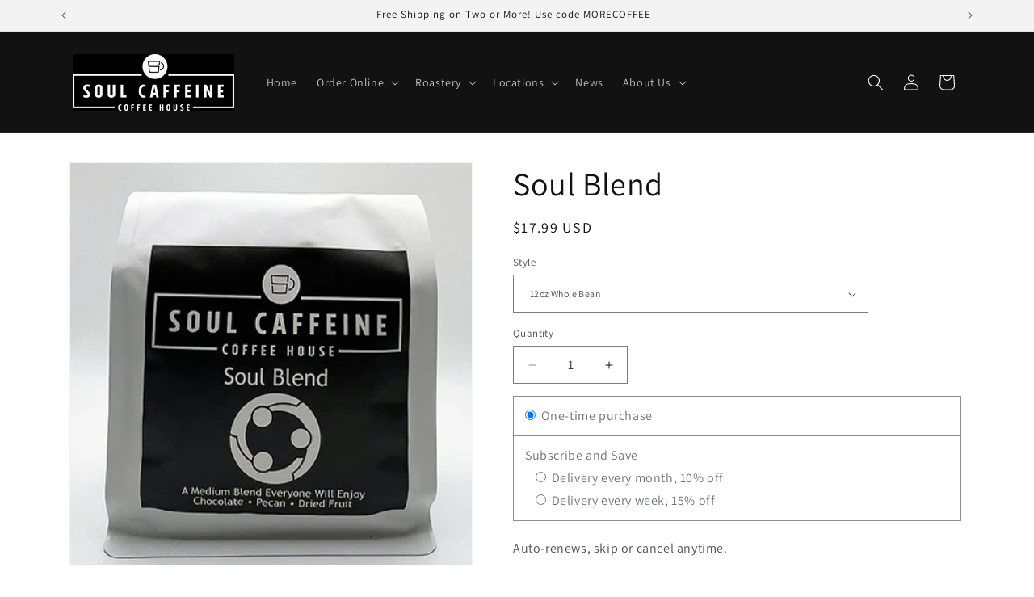

--- FILE ---
content_type: text/javascript; charset=utf-8
request_url: https://soulcaffeine.net/products/soul-blend-12oz.js
body_size: 808
content:
{"id":6757947375810,"title":"Soul Blend","handle":"soul-blend-12oz","description":"\u003cp\u003e\u003cmeta charset=\"utf-8\"\u003e\u003cspan data-mce-fragment=\"1\"\u003eA blend that anyone will enjoy. This 'single origin blend’ from Central America embodies both taste profiles of light and medium roasts. Same bean, but roasted light and then mixed with a darker roast of the same bean. Pairs perfectly with a good book, morning email, or sitting on the front porch with friends. \u003c\/span\u003e\u003c\/p\u003e","published_at":"2021-05-31T20:01:51-05:00","created_at":"2021-05-31T19:58:47-05:00","vendor":"Soul Caffeine","type":"Beans","tags":["2lb","Blend","Retail"],"price":1799,"price_min":1799,"price_max":3999,"available":true,"price_varies":true,"compare_at_price":null,"compare_at_price_min":0,"compare_at_price_max":0,"compare_at_price_varies":false,"variants":[{"id":40103021772994,"title":"12oz Whole Bean","option1":"12oz Whole Bean","option2":null,"option3":null,"sku":"","requires_shipping":true,"taxable":true,"featured_image":null,"available":true,"name":"Soul Blend - 12oz Whole Bean","public_title":"12oz Whole Bean","options":["12oz Whole Bean"],"price":1799,"weight":454,"compare_at_price":null,"inventory_management":null,"barcode":"","requires_selling_plan":false,"selling_plan_allocations":[{"price_adjustments":[{"position":1,"price":1619}],"price":1619,"compare_at_price":1799,"per_delivery_price":1619,"selling_plan_id":2014478530,"selling_plan_group_id":"bde17535f33916f1605f44433336342d3256883e"},{"price_adjustments":[{"position":1,"price":1529}],"price":1529,"compare_at_price":1799,"per_delivery_price":1529,"selling_plan_id":2014511298,"selling_plan_group_id":"bde17535f33916f1605f44433336342d3256883e"}]},{"id":40103021805762,"title":"12oz Ground","option1":"12oz Ground","option2":null,"option3":null,"sku":"","requires_shipping":true,"taxable":true,"featured_image":null,"available":true,"name":"Soul Blend - 12oz Ground","public_title":"12oz Ground","options":["12oz Ground"],"price":1799,"weight":454,"compare_at_price":null,"inventory_management":null,"barcode":"","requires_selling_plan":false,"selling_plan_allocations":[{"price_adjustments":[{"position":1,"price":1619}],"price":1619,"compare_at_price":1799,"per_delivery_price":1619,"selling_plan_id":2014478530,"selling_plan_group_id":"bde17535f33916f1605f44433336342d3256883e"},{"price_adjustments":[{"position":1,"price":1529}],"price":1529,"compare_at_price":1799,"per_delivery_price":1529,"selling_plan_id":2014511298,"selling_plan_group_id":"bde17535f33916f1605f44433336342d3256883e"}]},{"id":44946299977922,"title":"2lb Whole Bean","option1":"2lb Whole Bean","option2":null,"option3":null,"sku":"","requires_shipping":true,"taxable":true,"featured_image":null,"available":true,"name":"Soul Blend - 2lb Whole Bean","public_title":"2lb Whole Bean","options":["2lb Whole Bean"],"price":3999,"weight":907,"compare_at_price":null,"inventory_management":null,"barcode":"","requires_selling_plan":false,"selling_plan_allocations":[{"price_adjustments":[{"position":1,"price":3599}],"price":3599,"compare_at_price":3999,"per_delivery_price":3599,"selling_plan_id":2014478530,"selling_plan_group_id":"bde17535f33916f1605f44433336342d3256883e"},{"price_adjustments":[{"position":1,"price":3399}],"price":3399,"compare_at_price":3999,"per_delivery_price":3399,"selling_plan_id":2014511298,"selling_plan_group_id":"bde17535f33916f1605f44433336342d3256883e"}]},{"id":44946301747394,"title":"2lb - Ground","option1":"2lb - Ground","option2":null,"option3":null,"sku":"","requires_shipping":true,"taxable":true,"featured_image":null,"available":true,"name":"Soul Blend - 2lb - Ground","public_title":"2lb - Ground","options":["2lb - Ground"],"price":3999,"weight":907,"compare_at_price":null,"inventory_management":null,"barcode":"","requires_selling_plan":false,"selling_plan_allocations":[{"price_adjustments":[{"position":1,"price":3599}],"price":3599,"compare_at_price":3999,"per_delivery_price":3599,"selling_plan_id":2014478530,"selling_plan_group_id":"bde17535f33916f1605f44433336342d3256883e"},{"price_adjustments":[{"position":1,"price":3399}],"price":3399,"compare_at_price":3999,"per_delivery_price":3399,"selling_plan_id":2014511298,"selling_plan_group_id":"bde17535f33916f1605f44433336342d3256883e"}]}],"images":["\/\/cdn.shopify.com\/s\/files\/1\/0573\/0182\/7778\/files\/SoulBlend400x400.jpg?v=1739816643"],"featured_image":"\/\/cdn.shopify.com\/s\/files\/1\/0573\/0182\/7778\/files\/SoulBlend400x400.jpg?v=1739816643","options":[{"name":"Style","position":1,"values":["12oz Whole Bean","12oz Ground","2lb Whole Bean","2lb - Ground"]}],"url":"\/products\/soul-blend-12oz","media":[{"alt":null,"id":33388242043074,"position":1,"preview_image":{"aspect_ratio":1.0,"height":400,"width":400,"src":"https:\/\/cdn.shopify.com\/s\/files\/1\/0573\/0182\/7778\/files\/SoulBlend400x400.jpg?v=1739816643"},"aspect_ratio":1.0,"height":400,"media_type":"image","src":"https:\/\/cdn.shopify.com\/s\/files\/1\/0573\/0182\/7778\/files\/SoulBlend400x400.jpg?v=1739816643","width":400}],"requires_selling_plan":false,"selling_plan_groups":[{"id":"bde17535f33916f1605f44433336342d3256883e","name":"Subscribe and Save","options":[{"name":"Delivery every","position":1,"values":["Delivery every month","Delivery every week"]}],"selling_plans":[{"id":2014478530,"name":"Delivery every month, 10% off","description":null,"options":[{"name":"Delivery every","position":1,"value":"Delivery every month"}],"recurring_deliveries":true,"price_adjustments":[{"order_count":null,"position":1,"value_type":"percentage","value":10}]},{"id":2014511298,"name":"Delivery every week, 15% off","description":null,"options":[{"name":"Delivery every","position":1,"value":"Delivery every week"}],"recurring_deliveries":true,"price_adjustments":[{"order_count":null,"position":1,"value_type":"percentage","value":15}]}],"app_id":null}]}

--- FILE ---
content_type: text/javascript; charset=utf-8
request_url: https://soulcaffeine.net/products/soul-blend-12oz.js
body_size: 828
content:
{"id":6757947375810,"title":"Soul Blend","handle":"soul-blend-12oz","description":"\u003cp\u003e\u003cmeta charset=\"utf-8\"\u003e\u003cspan data-mce-fragment=\"1\"\u003eA blend that anyone will enjoy. This 'single origin blend’ from Central America embodies both taste profiles of light and medium roasts. Same bean, but roasted light and then mixed with a darker roast of the same bean. Pairs perfectly with a good book, morning email, or sitting on the front porch with friends. \u003c\/span\u003e\u003c\/p\u003e","published_at":"2021-05-31T20:01:51-05:00","created_at":"2021-05-31T19:58:47-05:00","vendor":"Soul Caffeine","type":"Beans","tags":["2lb","Blend","Retail"],"price":1799,"price_min":1799,"price_max":3999,"available":true,"price_varies":true,"compare_at_price":null,"compare_at_price_min":0,"compare_at_price_max":0,"compare_at_price_varies":false,"variants":[{"id":40103021772994,"title":"12oz Whole Bean","option1":"12oz Whole Bean","option2":null,"option3":null,"sku":"","requires_shipping":true,"taxable":true,"featured_image":null,"available":true,"name":"Soul Blend - 12oz Whole Bean","public_title":"12oz Whole Bean","options":["12oz Whole Bean"],"price":1799,"weight":454,"compare_at_price":null,"inventory_management":null,"barcode":"","requires_selling_plan":false,"selling_plan_allocations":[{"price_adjustments":[{"position":1,"price":1619}],"price":1619,"compare_at_price":1799,"per_delivery_price":1619,"selling_plan_id":2014478530,"selling_plan_group_id":"bde17535f33916f1605f44433336342d3256883e"},{"price_adjustments":[{"position":1,"price":1529}],"price":1529,"compare_at_price":1799,"per_delivery_price":1529,"selling_plan_id":2014511298,"selling_plan_group_id":"bde17535f33916f1605f44433336342d3256883e"}]},{"id":40103021805762,"title":"12oz Ground","option1":"12oz Ground","option2":null,"option3":null,"sku":"","requires_shipping":true,"taxable":true,"featured_image":null,"available":true,"name":"Soul Blend - 12oz Ground","public_title":"12oz Ground","options":["12oz Ground"],"price":1799,"weight":454,"compare_at_price":null,"inventory_management":null,"barcode":"","requires_selling_plan":false,"selling_plan_allocations":[{"price_adjustments":[{"position":1,"price":1619}],"price":1619,"compare_at_price":1799,"per_delivery_price":1619,"selling_plan_id":2014478530,"selling_plan_group_id":"bde17535f33916f1605f44433336342d3256883e"},{"price_adjustments":[{"position":1,"price":1529}],"price":1529,"compare_at_price":1799,"per_delivery_price":1529,"selling_plan_id":2014511298,"selling_plan_group_id":"bde17535f33916f1605f44433336342d3256883e"}]},{"id":44946299977922,"title":"2lb Whole Bean","option1":"2lb Whole Bean","option2":null,"option3":null,"sku":"","requires_shipping":true,"taxable":true,"featured_image":null,"available":true,"name":"Soul Blend - 2lb Whole Bean","public_title":"2lb Whole Bean","options":["2lb Whole Bean"],"price":3999,"weight":907,"compare_at_price":null,"inventory_management":null,"barcode":"","requires_selling_plan":false,"selling_plan_allocations":[{"price_adjustments":[{"position":1,"price":3599}],"price":3599,"compare_at_price":3999,"per_delivery_price":3599,"selling_plan_id":2014478530,"selling_plan_group_id":"bde17535f33916f1605f44433336342d3256883e"},{"price_adjustments":[{"position":1,"price":3399}],"price":3399,"compare_at_price":3999,"per_delivery_price":3399,"selling_plan_id":2014511298,"selling_plan_group_id":"bde17535f33916f1605f44433336342d3256883e"}]},{"id":44946301747394,"title":"2lb - Ground","option1":"2lb - Ground","option2":null,"option3":null,"sku":"","requires_shipping":true,"taxable":true,"featured_image":null,"available":true,"name":"Soul Blend - 2lb - Ground","public_title":"2lb - Ground","options":["2lb - Ground"],"price":3999,"weight":907,"compare_at_price":null,"inventory_management":null,"barcode":"","requires_selling_plan":false,"selling_plan_allocations":[{"price_adjustments":[{"position":1,"price":3599}],"price":3599,"compare_at_price":3999,"per_delivery_price":3599,"selling_plan_id":2014478530,"selling_plan_group_id":"bde17535f33916f1605f44433336342d3256883e"},{"price_adjustments":[{"position":1,"price":3399}],"price":3399,"compare_at_price":3999,"per_delivery_price":3399,"selling_plan_id":2014511298,"selling_plan_group_id":"bde17535f33916f1605f44433336342d3256883e"}]}],"images":["\/\/cdn.shopify.com\/s\/files\/1\/0573\/0182\/7778\/files\/SoulBlend400x400.jpg?v=1739816643"],"featured_image":"\/\/cdn.shopify.com\/s\/files\/1\/0573\/0182\/7778\/files\/SoulBlend400x400.jpg?v=1739816643","options":[{"name":"Style","position":1,"values":["12oz Whole Bean","12oz Ground","2lb Whole Bean","2lb - Ground"]}],"url":"\/products\/soul-blend-12oz","media":[{"alt":null,"id":33388242043074,"position":1,"preview_image":{"aspect_ratio":1.0,"height":400,"width":400,"src":"https:\/\/cdn.shopify.com\/s\/files\/1\/0573\/0182\/7778\/files\/SoulBlend400x400.jpg?v=1739816643"},"aspect_ratio":1.0,"height":400,"media_type":"image","src":"https:\/\/cdn.shopify.com\/s\/files\/1\/0573\/0182\/7778\/files\/SoulBlend400x400.jpg?v=1739816643","width":400}],"requires_selling_plan":false,"selling_plan_groups":[{"id":"bde17535f33916f1605f44433336342d3256883e","name":"Subscribe and Save","options":[{"name":"Delivery every","position":1,"values":["Delivery every month","Delivery every week"]}],"selling_plans":[{"id":2014478530,"name":"Delivery every month, 10% off","description":null,"options":[{"name":"Delivery every","position":1,"value":"Delivery every month"}],"recurring_deliveries":true,"price_adjustments":[{"order_count":null,"position":1,"value_type":"percentage","value":10}]},{"id":2014511298,"name":"Delivery every week, 15% off","description":null,"options":[{"name":"Delivery every","position":1,"value":"Delivery every week"}],"recurring_deliveries":true,"price_adjustments":[{"order_count":null,"position":1,"value_type":"percentage","value":15}]}],"app_id":null}]}